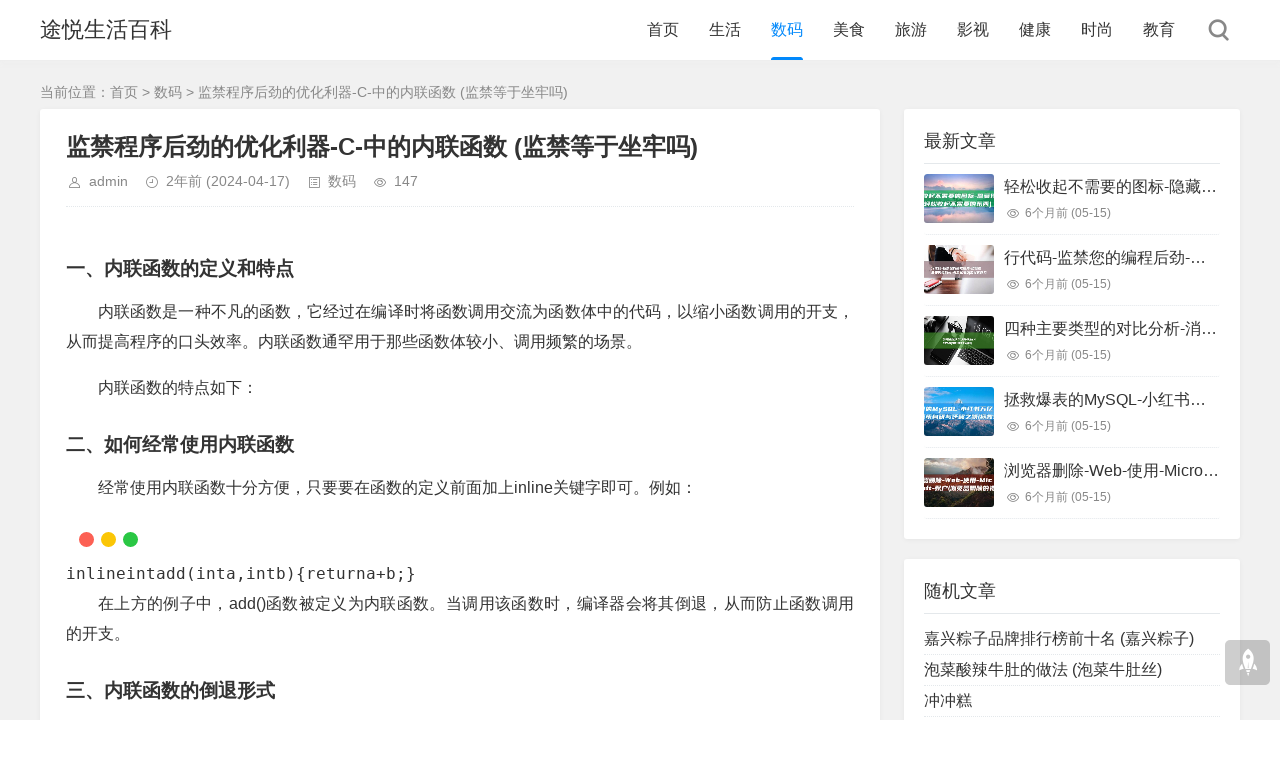

--- FILE ---
content_type: text/html; charset=utf-8
request_url: https://www.tyye.cn/post_1712863864a80.html
body_size: 9311
content:
<!DOCTYPE html>
<html xml:lang="zh-Hans" lang="zh-Hans">
<head>
    <meta charset="utf-8">
    <meta name="theme" content="拓源主题,toyean.com">
    <meta http-equiv="X-UA-Compatible" content="ie=edge">
    <meta name="renderer" content="webkit">
    <meta name="viewport" content="width=device-width,minimum-scale=1,initial-scale=1">
    <title>监禁程序后劲的优化利器-C-中的内联函数 (监禁等于坐牢吗) - 途悦生活百科</title>
    <meta name="keywords" content="C">
    <meta name="description" content="一、内联函数的定义和特点内联函数是一种不凡的函数，它经过在编译时将函数调用交流为函数体中的代码，以缩小函数调用的开支，从而提高程序的口头效率。内联函数通罕用于那些函数体较小、调用频繁的场景。内联函数的特点如下：二、如何经常使用内联函数经常使用内联函数十分方便，只要要在函数的定义前面加上inline关键字即可。例如：inlineintadd(inta,intb...">
        <meta name="generator" content="Z-BlogPHP 1.7.3">
    <link rel="stylesheet" rev="stylesheet" href="https://www.tyye.cn/zb_users/theme/tpure/style/style.css?v=5.0.3" type="text/css" media="all" />
    <script src="https://www.tyye.cn/zb_system/script/jquery-latest.min.js"></script>
    <script src="https://www.tyye.cn/zb_system/script/zblogphp.js"></script>
    <script src="https://www.tyye.cn/zb_system/script/c_html_js_add.php"></script>
    <script src="https://www.tyye.cn/zb_users/theme/tpure/script/common.js?v=5.0.3"></script>
    <script>window.tpure={linkblank:true,qrsize:70,viewall:true,viewallstyle:1,viewallheight:'1000',lazyload:true,setnightstart:'1',setnightover:'1',fixsidebar:true,fixsidebarstyle:'0',removep:true,backtotop:true,backtotopvalue:0,version:'5.0.3'}</script>
    <link rel="canonical" href="https://www.tyye.cn/post_1712863864a80.html" />
    <link href="https://www.tyye.cn/zb_users/theme/tpure/plugin/fancybox/fancybox.css" rel="stylesheet" type="text/css" />
    <script src="https://www.tyye.cn/zb_users/theme/tpure/plugin/fancybox/fancybox.js"></script>
    <script>$(document).ready(function() {$(".fancybox").fancybox();});</script>
</head>
<body class="article">
<div class="wrapper">
    <div class="header fixed">
    <div class="wrap">
        <div class="logo"><h1 class="name"><a href="https://www.tyye.cn/">途悦生活百科</a></h1></div>
        <div class="head">
            <div class="menuico"><span></span><span></span><span></span></div>
            <div class="menu">
                <ul>
                    <li id="nvabar-item-index"><a href="https://www.tyye.cn/">首页</a></li><li id="navbar-category-1"><a href="https://www.tyye.cn/category-1.html">生活</a></li><li id="navbar-category-2"><a href="https://www.tyye.cn/category-2.html">数码</a></li><li id="navbar-category-3"><a href="https://www.tyye.cn/category-3.html">美食</a></li><li id="navbar-category-4"><a href="https://www.tyye.cn/category-4.html">旅游</a></li><li id="navbar-category-5"><a href="https://www.tyye.cn/category-5.html">影视</a></li><li id="navbar-category-6"><a href="https://www.tyye.cn/category-6.html">健康</a></li><li id="navbar-category-7"><a href="https://www.tyye.cn/category-7.html">时尚</a></li><li id="navbar-category-8"><a href="https://www.tyye.cn/category-8.html">教育</a></li>                
                </ul>
                <div class="schico statefixed">
                    <a href="javascript:;"></a>
                    <div class="schfixed">
                        <form method="post" name="search" action="https://www.tyye.cn/zb_system/cmd.php?act=search">
                            <input type="text" name="q" placeholder="搜索..." class="schinput">
                            <button type="submit" class="btn"></button>
                        </form>
                    </div>
                </div>
                <form method="post" name="search" action="https://www.tyye.cn/zb_system/cmd.php?act=search" class="sch-m">
                    <input type="text" name="q" placeholder="搜索..." class="schinput">
                    <button type="submit" class="btn"></button>
                </form>
            </div>
        </div>
    </div>
</div>    <div class="main fixed">
                <div class="mask"></div>
        <div class="wrap">
                        <div class="sitemap">当前位置：<a href="https://www.tyye.cn/">首页</a> &gt; 
                 <a href="https://www.tyye.cn/category-2.html">数码</a> &gt; 监禁程序后劲的优化利器-C-中的内联函数 (监禁等于坐牢吗)            </div>
                        <div id="sticky">
                                <div class="content">
    <div data-cateurl="https://www.tyye.cn/category-2.html" class="block">
        <div class="post">
            <h1>监禁程序后劲的优化利器-C-中的内联函数 (监禁等于坐牢吗)</h1>
            <div class="info">
                <span class="user"><a href="https://www.tyye.cn/author-1.html" rel="nofollow">admin</a></span><span class="date">2年前<span class="datetime"> (2024-04-17)</span></span><span class="cate"><a href="https://www.tyye.cn/category-2.html">数码</a></span><span class="view">147</span>                            </div>
            <div class="single viewall indent">
                <h4>
 一、内联函数的定义和特点
</h4>
<p>
 内联函数是一种不凡的函数，它经过在编译时将函数调用交流为函数体中的代码，以缩小函数调用的开支，从而提高程序的口头效率。内联函数通罕用于那些函数体较小、调用频繁的场景。
</p>
<p>
 内联函数的特点如下：
</p>
<h4>
 二、如何经常使用内联函数
</h4>
<p>
 经常使用内联函数十分方便，只要要在函数的定义前面加上inline关键字即可。例如：
</p>
<pre><code>inlineintadd(inta,intb){returna+b;}</code></pre>
<p>
 在上方的例子中，add()函数被定义为内联函数。当调用该函数时，编译器会将其倒退，从而防止函数调用的开支。
</p>
<h4>
 三、内联函数的倒退形式
</h4>
<p>
 内联函数的倒退形式有两种：智能倒退和手动倒退。
</p>
<h4>
 四、内联函数的留意事项
</h4>
<p>
 经常使用内联函数须要留意以下几点：
</p>
<h4>
 五、示例代码
</h4>
<p>
 上方是一个经常使用内联函数的示例代码：
</p>
<pre><code>#include&lt;tream&gt;usingnamespacestd;inlineintadd(inta,intb){returna+b;}intmn(){intx=10;inty=20;intz=add(x,y);//智能倒退add()函数cout&lt;&lt;"z="&lt;&lt;z&lt;&lt;endl;return0;}</code></pre>
<p>
 在上述示例代码中，咱们定义了一个名为add的内联函数。这个函数接受两个整数参数，并前往它们的和。在main函数中，咱们申明了三个整数变量x、y和z，并将x和y传递给add函数来计算它们的和，并将结果存储在z中。因为add函数被定义为内联函数，编译器会在编译时将其倒退，从而防止函数调用的开支。
</p>
<h4>
 六、内联函数在性能优化中的作用
</h4>
<p>
 内联函数在性能优化中起着关键作用。因为内联函数的倒退可以防止函数调用的开支，因此它可以提高程序的口头效率。特意是关于那些须要频繁调用的小型函数，经常使用内联函数可以清楚提高程序的口头速度。
</p>
<p>
 但是，适度经常使用内联函数或者会造成代码收缩，因此须要在代码大小和性能之间启动掂量。通常，只要在程序存在性能瓶颈时才须要经常使用内联函数启动优化。
</p>
<h4>
 七、总结
</h4>
<p>
 内联函数是C++中一种用于提高程序口头效率的不凡函数。它经过在编译时将函数调用交流为函数体中的代码，以缩小函数调用的开支。经常使用内联函数须要留意一些事项，例如内联函数的定义必定在同一个编译单元内，适度倒退或者造成代码收缩等。示例代码展现了如何经常使用内联函数来提高程序的口头效率。在实践运行中，须要依据详细场景启动掂量，正当经常使用内联函数启动优化。
</p>
<hr class="zdmcj_hr"/>
<h2>
 c语言程序的基本单位
</h2>
<p>
 C语言程序的基本单位是函数。
</p>
<p>
 函数是C语言程序中最基本的组织单位，它由函数头和函数体组成。函数头包含了函数名、返回值类型、参数列表等信息，用于告诉编译器函数的基本信息。函数体则是函数的具体实现，包含了完成特定任务的代码。
</p>
<p>
 在编写C语言程序时，合理地使用函数可以提高代码的可读性、可维护性和可重用性。通过将复杂的问题分解为更小、更易于管理的部分，可以使程序结构更加清晰，便于理解和维护。此外，函数还可以提高代码的复用性，因为相同的功能可以在不同的位置多次调用，而无需重复编写相同的代码。
</p>
<p>
 在C语言中，函数的分类
</p>
<p>
 1、标准库函数：C语言提供了丰富的标准库函数，这些函数可以直接调用，无需自己编写。例如，printf用于输出信息，scanf用于从键盘输入数据等。
</p>
<p>
 1、用户自定义函数：用户可以根据自己的需求编写函数，以实现特定的功能。自定义函数通常包括函数的定义和声明两部分。函数的定义部分包含了函数的返回值类型、函数名、参数列表和函数体；函数的声明部分包含了函数的原型，用于告诉编译器函数的名称、参数类型和返回值类型。
</p>
<img alt="监禁程序后劲的优化利器" src="https://www.tyye.cn/zb_users/theme/tpure/style/images/lazyload.png" data-original="https://www.tyye.cn/zb_users/upload/2024/04/20240412033104171286386455394.jpeg" class="lazyload"/>
<p>
 3、库函数：除了标准库函数之外，还有许多第三方库提供了丰富的功能。要使用这些库函数，需要在程序中包含相应的头文件（headerfile），并在编译时链接相应的库文件。例如，数学计算库math.h提供了许多数学运算函数，如三角函数、对数函数等。
</p>
<p>
 4、内联函数：内联函数是一种优化技术，它允许将一个小型函数直接嵌入到调用它的代码中，以减少函数调用的开销。内联函数在程序运行时并不产生额外的内存开销，因为它的代码直接嵌入到了调用它的代码中。但是，过度使用内联函数可能导致程序体积增大，因此需要根据实际情况进行权衡。
</p>
<p>
 5、递归函数：递归函数是指在函数体内调用自身的函数。递归函数通常用于解决分治问题，如阶乘、斐波那契数列等。递归函数需要注意避免无限递归的问题，通常通过设置递归终止条件来实现。
</p>
<h2>
 C语言中有内联函数么
</h2>
<p>
 应该是c++中才有的， inline 关键字用来定义一个类的内联函数，引入它的主要原因是用它替代C中表达式形式的宏定义。
  
  表达式形式的宏定义一例： 　#define ExpressionName(Var1,Var2) (Var1+Var2)*(Var1-Var2) 为什么要取代这种形式呢，且听我道来： 1． 首先谈一下在C中使用这种形式宏定义的原因，C语言是一个效率很高的语言，这种宏定义在形式及使用上像一个函数，但它使用预处理器实现，没有了参数压栈，代码生成等一系列的操作,因此，效率很高，这是它在C中被使用的一个主要原因。
  
  2． 这种宏定义在形式上类似于一个函数，但在使用它时，仅仅只是做预处理器符号表中的简单替换，因此它不能进行参数有效性的检测，也就不能享受C++编译器严格类型检查的好处，另外它的返回值也不能被强制转换为可转换的合适的类型，这样，它的使用就存在着一系列的隐患和局限性。
  
  3． 在C++中引入了类及类的访问控制，这样，如果一个操作或者说一个表达式涉及到类的保护成员或私有成员，你就不可能使用这种宏定义来实现(因为无法将this指针放在合适的位置)。
  
  4． inline 推出的目的，也正是为了取代这种表达式形式的宏定义，它消除了它的缺点，同时又很好地继承了它的优点。
  
  为什么inline能很好地取代表达式形式的预定义呢？ 对应于上面的1-3点，阐述如下： 1． inline 定义的类的内联函数，函数的代码被放入符号表中，在使用时直接进行替换，（像宏一样展开），没有了调用的开销，效率也很高。
  
  2． 很明显，类的内联函数也是一个真正的函数，编译器在调用一个内联函数时，会首先检查它的参数的类型，保证调用正确。
  
  然后进行一系列的相关检查，就像对待任何一个真正的函数一样。
  
  这样就消除了它的隐患和局限性。
  
  3． inline 可以作为某个类的成员函数，当然就可以在其中使用所在类的保护成员及私有成员。
  
  在何时使用inline函数： 首先，你可以使用inline函数完全取代表达式形式的宏定义。
  
  另外要注意，内联函数一般只会用在函数内容非常简单的时候，这是因为，内联函数的代码会在任何调用它的地方展开，如果函数太复杂，代码膨胀带来的恶果很可能会大于效率的提高带来的益处。
</p>
                </div>
                                <div class="copynotice">
                                        <div class="copynoticetxt">
                    <p><span style="font-family: consolas, ">免责声明：本文转载或采集自网络，版权归原作者所有。本网站刊发此文旨在传递更多信息，并不代表本网赞同其观点和对其真实性负责。如涉及版权、内容等问题，请联系本网，我们将在第一时间删除。同时，本网站不对所刊发内容的准确性、真实性、完整性、及时性、原创性等进行保证，请读者仅作参考，并请自行核实相关内容。对于因使用或依赖本文内容所产生的任何直接或间接损失，本网站不承担任何责任。</span></p>                                        </div>
                </div>
                                                <div class="tags">
                    标签:                    <a href='https://www.tyye.cn/tags-1712819346cbj.html' title='C'>C</a>                </div>
                            
        </div>
        <div class="pages">
            <a href="https://www.tyye.cn/category-2.html" class="backlist">返回列表</a>
            <p>上一篇：<a href="https://www.tyye.cn/post_1712863787fc3.html" class="single-prev">7-Python-从图像读取到人脸检测-OpenCV-版-个经常出现示例 (7Python找个图进行最短路径计算)</a></p>
            <p>下一篇：<a href="https://www.tyye.cn/post_1712863891edm.html" class="single-next">了解变分智能编码器-生成反抗网络-VAE-Transformer-GAN-生成式人工智能模型的类型-分散模型-NeRF-和神经辐射场 (变分原理是什么)</a></p>
        </div>
    </div>
<div class="block">
	<div class="posttitle"><h4>“监禁程序后劲的优化利器-C-中的内联函数 (监禁等于坐牢吗)” 的相关文章</h4></div>
	<div class="relatecon">
<div class="relate"><div class="relateimg"><a href="https://www.tyye.cn/post_1712823663jfd.html" title="编程实践-哈希负载均衡算法-IP-C (编程实践心得体会)"><img src="https://www.tyye.cn/zb_users/upload/2024/04/20240411162103171282366316120.jpeg" alt="编程实践-哈希负载均衡算法-IP-C (编程实践心得体会)" /></a></div><div class="relateinfo">
						<h3><a href="https://www.tyye.cn/post_1712823663jfd.html" title="编程实践-哈希负载均衡算法-IP-C (编程实践心得体会)">编程实践-哈希负载均衡算法-IP-C (编程实践心得体会)</a></h3>
						<p class="isimg">Nginx 是一个高性能的开源 Web 服务器和反向代理服务器，因其高效处理高并发的请求而闻名。以下是一些 Nginx 用于处理高并发的主要特点和技术： 事件驱动架构： Nginx 使...</p></div>
				</div><div class="relate"><div class="relateimg"><a href="https://www.tyye.cn/post_17128248657v2.html" title="揭秘性能与并发的机密-C-多线程编程 (性能与什么有关)"><img src="https://www.tyye.cn/zb_users/upload/2024/04/20240411164105171282486599481.jpeg" alt="揭秘性能与并发的机密-C-多线程编程 (性能与什么有关)" /></a></div><div class="relateinfo">
						<h3><a href="https://www.tyye.cn/post_17128248657v2.html" title="揭秘性能与并发的机密-C-多线程编程 (性能与什么有关)">揭秘性能与并发的机密-C-多线程编程 (性能与什么有关)</a></h3>
						<p class="isimg">当天咱们将深化讨论C++中的多线程编程，提醒多线程如何解锁性能后劲，提高程序的并发性能。 什么是多线程？ 在计算机迷信中，多线程是指一个进程（程序的口头实例）中的多个线程同时口头。每个...</p></div>
				</div><div class="relate"><div class="relateimg"><a href="https://www.tyye.cn/post_1712838622ty8.html" title="开源项目-助初学者进阶成长-C-八个 (开源项目有什么用)"><img src="https://www.tyye.cn/zb_users/upload/2024/04/20240411203023171283862320825.jpeg" alt="开源项目-助初学者进阶成长-C-八个 (开源项目有什么用)" /></a></div><div class="relateinfo">
						<h3><a href="https://www.tyye.cn/post_1712838622ty8.html" title="开源项目-助初学者进阶成长-C-八个 (开源项目有什么用)">开源项目-助初学者进阶成长-C-八个 (开源项目有什么用)</a></h3>
						<p class="isimg">通过参与或阅读开源项目的源代码，你可以获得丰富的实践机会。实际的项目代码比简单的教程更具挑战性，可以帮助你深入理解 C++ 的各种概念和技术。 ThreadPool 一个简单...</p></div>
				</div><div class="relate"><div class="relateimg"><a href="https://www.tyye.cn/post_17128450860hc.html" title="让新手也能轻松把握-C-类模板特化与承袭经常使用指南 (请问新手)"><img src="https://www.tyye.cn/zb_users/upload/2024/04/20240411221806171284508631033.jpeg" alt="让新手也能轻松把握-C-类模板特化与承袭经常使用指南 (请问新手)" /></a></div><div class="relateinfo">
						<h3><a href="https://www.tyye.cn/post_17128450860hc.html" title="让新手也能轻松把握-C-类模板特化与承袭经常使用指南 (请问新手)">让新手也能轻松把握-C-类模板特化与承袭经常使用指南 (请问新手)</a></h3>
						<p class="isimg">一、类模板特化 1.特化的成功 你可以为特定类型提供类模板的替代成功。例如，你或许以为constchar类型（C格调字符串）的Grid行为没无心义。Grid&lt;constchar&...</p></div>
				</div><div class="relate"><div class="relateimg"><a href="https://www.tyye.cn/post_17128629393mh.html" title="的区别-中-C-math.h-和-cmath (的区别中的钱)"><img src="https://www.tyye.cn/zb_users/upload/2024/04/20240412031539171286293972179.jpeg" alt="的区别-中-C-math.h-和-cmath (的区别中的钱)" /></a></div><div class="relateinfo">
						<h3><a href="https://www.tyye.cn/post_17128629393mh.html" title="的区别-中-C-math.h-和-cmath (的区别中的钱)">的区别-中-C-math.h-和-cmath (的区别中的钱)</a></h3>
						<p class="isimg">一、引言 C++规范库中的&lt;cmath&gt;和C言语规范库中的&lt;math.h&gt;均为数学函数库，它们提供了一系列数学函数和常量。但是，这两者之间存在一些关键的区别...</p></div>
				</div><div class="relate"><div class="relateimg"><a href="https://www.tyye.cn/post_1712895315x7i.html" title="与设计形式-可裁减的代码-C-打造可保养 (设计与形式的关系)"><img src="https://www.tyye.cn/zb_users/upload/2024/04/20240412121515171289531590951.jpeg" alt="与设计形式-可裁减的代码-C-打造可保养 (设计与形式的关系)" /></a></div><div class="relateinfo">
						<h3><a href="https://www.tyye.cn/post_1712895315x7i.html" title="与设计形式-可裁减的代码-C-打造可保养 (设计与形式的关系)">与设计形式-可裁减的代码-C-打造可保养 (设计与形式的关系)</a></h3>
						<p class="isimg">引言 C++是一种弱小的编程言语，它提供了许多工具和库以支持面向对象编程和通用编程。设计形式是一种用于处置特定疑问的经过验证的处置打算。C++的灵敏性和设计形式的广泛...</p></div>
				</div><div class="relate"><div class="relateimg"><a href="https://www.tyye.cn/post_1712903288k42.html" title="深入学习-C-掌握内存管理的艺术 (深入学习习总书记系列讲话精神)"><img src="https://www.tyye.cn/zb_users/upload/2024/04/20240412142808171290328893601.jpeg" alt="深入学习-C-掌握内存管理的艺术 (深入学习习总书记系列讲话精神)" /></a></div><div class="relateinfo">
						<h3><a href="https://www.tyye.cn/post_1712903288k42.html" title="深入学习-C-掌握内存管理的艺术 (深入学习习总书记系列讲话精神)">深入学习-C-掌握内存管理的艺术 (深入学习习总书记系列讲话精神)</a></h3>
						<p class="isimg">简介 内存管理是学习任何编程语言的必备知识，C++也不例外。C++ 是一门功能强大、底层控制能力强的编程语言，尤其适用于系统级开发、游戏开发和嵌入式系统等领域。与一些更简单的编程语言相比，学...</p></div>
				</div>	</div>
</div>
</div>
<div class="sidebar fixed">
    
<dl id="tpure_NewArticle" class="sidebox">
    <dt class="sidetitle">最新文章</dt>    <dd>
        				<ul><li class="sideitem"><div class="sideimg">
                        <a href="https://www.tyye.cn/post_171441213913v.html" target="_blank">
                            <img src="https://www.tyye.cn/zb_users/upload/2024/04/20240430013539171441213916034.jpeg" alt="轻松收起不需要的图标-隐藏任务栏图标 (轻松收起不需要的东西)">
                        </a>
                    </div><div class="hasimg"><a href="https://www.tyye.cn/post_171441213913v.html" target="_blank" title="轻松收起不需要的图标-隐藏任务栏图标 (轻松收起不需要的东西)" class="itemtitle">轻松收起不需要的图标-隐藏任务栏图标 (轻松收起不需要的东西)</a></div><p class="sideinfo"><em class="view">6个月前<span class="datetime"> (05-15)</span></em></p>
            </li><li class="sideitem"><div class="sideimg">
                        <a href="https://www.tyye.cn/post_1714412075nv9.html" target="_blank">
                            <img src="https://www.tyye.cn/zb_users/upload/2024/04/20240430013435171441207512882.jpeg" alt="行代码-监禁您的编程后劲-把握这些正则表白式-少写1000 (监狱代码几位数)">
                        </a>
                    </div><div class="hasimg"><a href="https://www.tyye.cn/post_1714412075nv9.html" target="_blank" title="行代码-监禁您的编程后劲-把握这些正则表白式-少写1000 (监狱代码几位数)" class="itemtitle">行代码-监禁您的编程后劲-把握这些正则表白式-少写1000 (监狱代码几位数)</a></div><p class="sideinfo"><em class="view">6个月前<span class="datetime"> (05-15)</span></em></p>
            </li><li class="sideitem"><div class="sideimg">
                        <a href="https://www.tyye.cn/post_1714411982t3d.html" target="_blank">
                            <img src="https://www.tyye.cn/zb_users/upload/2024/04/20240430013302171441198295533.jpeg" alt="四种主要类型的对比分析-消息队列选型指南 (四种主要类型信用证)">
                        </a>
                    </div><div class="hasimg"><a href="https://www.tyye.cn/post_1714411982t3d.html" target="_blank" title="四种主要类型的对比分析-消息队列选型指南 (四种主要类型信用证)" class="itemtitle">四种主要类型的对比分析-消息队列选型指南 (四种主要类型信用证)</a></div><p class="sideinfo"><em class="view">6个月前<span class="datetime"> (05-15)</span></em></p>
            </li><li class="sideitem"><div class="sideimg">
                        <a href="https://www.tyye.cn/post_1714411922tf3.html" target="_blank">
                            <img src="https://www.tyye.cn/zb_users/upload/2024/04/20240430013203171441192331975.jpeg" alt="拯救爆表的MySQL-小红书万亿级存储系统自研与迁移之路 (拯救爆戾男主)">
                        </a>
                    </div><div class="hasimg"><a href="https://www.tyye.cn/post_1714411922tf3.html" target="_blank" title="拯救爆表的MySQL-小红书万亿级存储系统自研与迁移之路 (拯救爆戾男主)" class="itemtitle">拯救爆表的MySQL-小红书万亿级存储系统自研与迁移之路 (拯救爆戾男主)</a></div><p class="sideinfo"><em class="view">6个月前<span class="datetime"> (05-15)</span></em></p>
            </li><li class="sideitem"><div class="sideimg">
                        <a href="https://www.tyye.cn/post_171441186881y.html" target="_blank">
                            <img src="https://www.tyye.cn/zb_users/upload/2024/04/20240430013108171441186881830.jpeg" alt="浏览器删除-Web-使用-Microsoft-账户 (浏览器删除的视频怎么找回)">
                        </a>
                    </div><div class="hasimg"><a href="https://www.tyye.cn/post_171441186881y.html" target="_blank" title="浏览器删除-Web-使用-Microsoft-账户 (浏览器删除的视频怎么找回)" class="itemtitle">浏览器删除-Web-使用-Microsoft-账户 (浏览器删除的视频怎么找回)</a></div><p class="sideinfo"><em class="view">6个月前<span class="datetime"> (05-15)</span></em></p>
            </li></ul>
		    </dd>
</dl><dl id="divRandArticles" class="sidebox">
    <dt class="sidetitle">随机文章</dt>    <dd>
        				<ul><li><a title="嘉兴粽子品牌排行榜前十名 (嘉兴粽子)" href="https://www.tyye.cn/post_1706536278jme.html">嘉兴粽子品牌排行榜前十名 (嘉兴粽子)</a></li>
<li><a title="泡菜酸辣牛肚的做法 (泡菜牛肚丝)" href="https://www.tyye.cn/post_1706536278vlj.html">泡菜酸辣牛肚的做法 (泡菜牛肚丝)</a></li>
<li><a title="冲冲糕" href="https://www.tyye.cn/post_1706536278be2.html">冲冲糕</a></li>
<li><a title="不老林糖哪个口味好吃 (不老林糖)" href="https://www.tyye.cn/post_1706536278zi1.html">不老林糖哪个口味好吃 (不老林糖)</a></li>
<li><a title="豆参煮鱼头舌尖上的中国 (豆参煮鱼头)" href="https://www.tyye.cn/post_1706536278za3.html">豆参煮鱼头舌尖上的中国 (豆参煮鱼头)</a></li>
<li><a title="九江茶饼哪个牌子最好吃 (九江茶饼)" href="https://www.tyye.cn/post_17065362785kh.html">九江茶饼哪个牌子最好吃 (九江茶饼)</a></li>
<li><a title="克拉玛依最好吃的拌面 (克拉玛依凉面)" href="https://www.tyye.cn/post_1706536278umy.html">克拉玛依最好吃的拌面 (克拉玛依凉面)</a></li>
<li><a title="玻璃叶饼是哪里的特产 (玻璃叶饼)" href="https://www.tyye.cn/post_17065362942ze.html">玻璃叶饼是哪里的特产 (玻璃叶饼)</a></li>
<li><a title="八戒戏凤是什么生肖动物 (八戒戏凤)" href="https://www.tyye.cn/post_1706536294zmh.html">八戒戏凤是什么生肖动物 (八戒戏凤)</a></li>
<li><a title="昆明豆花米线的做法和配方 (昆明豆花米线)" href="https://www.tyye.cn/post_1706536294xaz.html">昆明豆花米线的做法和配方 (昆明豆花米线)</a></li>
</ul>
		    </dd>
</dl></div>                            </div>
        </div>
    </div>
</div>
<div class="footer">
	<div class="fademask"></div>
    <div class="wrap">
        <h3><a href="https://beian.miit.gov.cn/" target="_blank" rel="nofollow">粤ICP备2024228868号-2</a>
<script>
var _hmt = _hmt || [];
(function() {
  var hm = document.createElement("script");
  hm.src = "https://hm.baidu.com/hm.js?973599abd4c57458cf7c36d7795a4507";
  var s = document.getElementsByTagName("script")[0]; 
  s.parentNode.insertBefore(hm, s);
})();
</script>
</h3>
        <h4>Powered By <a href="https://www.zblogcn.com/" title="Z-BlogPHP 1.7.3 Build 173290" target="_blank" rel="noopener norefferrer">Z-BlogPHP</a>. Theme by <a href="https://www.toyean.com/" target="_blank" title="拓源网">TOYEAN</a>.</h4>
        
<link rel="stylesheet" href="https://www.tyye.cn/zb_users/plugin/Jz52_code/Jz52_code.css"><script src="https://www.tyye.cn/zb_users/plugin/Jz52_code/clipboard.min.js"></script><script src="https://www.tyye.cn/zb_users/plugin/Jz52_code/Jz52_code.js" type="text/javascript"/></script>    </div>
</div>
<div class="edgebar">
</div></body>
</html><!--63.82 ms , 17 queries , 5023kb memory , 4 errors-->

--- FILE ---
content_type: text/css
request_url: https://www.tyye.cn/zb_users/plugin/Jz52_code/Jz52_code.css
body_size: 1177
content:
@charset "utf-8";
/**
 * 作品：Z-Blog代码高亮+复制
 * 作者：隔壁老李
 * 网址：https://yeelz.com
 * 本插件完全免费，请勿删除此段内容
 */
@font-face {
  font-family: 'MonacoRegular';
  src: url(font/monaco-webfont.eot);
  src: url(font/monaco-webfont.eot?#iefix) format('embedded-opentype'), url(font/monaco-webfont.woff) format('woff'), url(font/monaco-webfont.ttf) format('truetype'), url(font/monaco-webfont.svg#MonacoRegular) format('svg');
  font-weight: normal;
  font-style: normal
}
code[class*="language-"], pre[class*="language-"] {
  color: #fff;
  text-shadow: none;
  font-size: 1rem;
  font-family: Monaco, 'MonacoRegular', 'Microsoft Yahei', monospace;
}
pre[class*="language-"] {
  border-radius: 0.6em;
  padding-top: 2.8em;
}
:not(pre) > code[class*="language-"], pre[class*="language-"] {
  background: #1f1f1f;
}
pre.prism-line-numbers > code {
  display: block;
  overflow-x: auto;
  padding-left: 2em;
  padding-bottom: .5em;
}
.prism-token.prism-punctuation {
  color: #fff;
}
.prism-token.property, .prism-token.prism-tag, .prism-token.prism-boolean, .prism-token.prism-number, .prism-token.prism-constant, .prism-token.prism-symbol, .prism-token.prism-deleted {
  color: #f92650;
}
.prism-token.prism-selector, .prism-token.prism-attr-name, .prism-token.prism-string, .prism-token.prism-char, .prism-token.prism-builtin, .prism-token.prism-inserted {
  color: #a6e22d;
}
.prism-token.prism-operator, .prism-token.prism-entity, .prism-token.prism-url, .prism-language-css .prism-token.prism-string, .prism-style .prism-token.prism-string {
  color: #fff;
  background: none;
}
.prism-token.prism-atrule, .prism-token.prism-attr-value, .prism-token.prism-keyword {
  color: #e6db5d;
}
.prism-token.prism-function {
  color: #DD4A68;
}
.prism-line-numbers .prism-line-numbers-rows {
  border-right: none;
  left: 0;
  width: 2.2em;
}
.prism-line-numbers-rows > span:before {
  color: #868686;
  padding-right: none;
  text-align: left;
}
div.prism-show-language {
  position: relative;
}
.prism-show-language:before {
  display: inline-block;
  z-index: 1;
  content: " ";
  position: absolute;
  -webkit-border-radius: 50%;
  border-radius: 50%;
  background: #fc6054 !important;
  width: 15px;
  height: 15px;
  -webkit-box-shadow: 22px 0 #fbc606, 44px 0 #2ac744;
  box-shadow: 22px 0 #fbc606, 44px 0 #2ac744;
  float: right;
  top: 13px;
  left: 13px;
  border-color: transparent;
}
div.prism-show-language > div.prism-show-language-label[data-language] {
  background-color: transparent;
  border: 0;
  font-size: 14px;
  padding: .5em .8em;
  color: #fff;
}
.prism-show-language-label img.Jz52_code {
  display: inline;
  border-radius: 0;
  margin: 2px 4px 4px 0;
}
div.post-body code {
  border: none;
}
pre.prism-line-numbers {
  padding-left: 1em;
  padding-bottom: .5em;
}
pre.prism-line-numbers ::-webkit-scrollbar {
  width: 6px;
  height: 6px;
}
pre.prism-line-numbers ::-webkit-scrollbar-thumb {
  background-color: rgba(112, 128, 144, .4);
  border-radius: 3px;
}
pre.prism-line-numbers ::-webkit-scrollbar-thumb:hover {
  background-color: rgba(112, 128, 144, 1);
}
pre.prism-line-numbers ::-webkit-scrollbar-track {
  background-color: transparent;
  border-radius: 3px;
}
pre.prism-line-numbers * {
  scrollbar-color: light;
  scrollbar-width: thin;
}

--- FILE ---
content_type: image/svg+xml
request_url: https://www.tyye.cn/zb_users/plugin/Jz52_code/copy.svg
body_size: 513
content:
<?xml version="1.0" standalone="no"?><!DOCTYPE svg PUBLIC "-//W3C//DTD SVG 1.1//EN" "http://www.w3.org/Graphics/SVG/1.1/DTD/svg11.dtd"><svg t="1575548982839" class="icon" viewBox="0 0 1024 1024" version="1.1" xmlns="http://www.w3.org/2000/svg" p-id="814" xmlns:xlink="http://www.w3.org/1999/xlink" width="16" height="16"><defs><style type="text/css"></style></defs><path d="M749.714286 146.285714h-621.714286A91.428571 91.428571 0 0 0 36.571429 237.714286v694.857143A91.428571 91.428571 0 0 0 128 1024h621.714286A91.428571 91.428571 0 0 0 841.142857 932.571429v-694.857143A91.428571 91.428571 0 0 0 749.714286 146.285714zM768 932.571429a18.285714 18.285714 0 0 1-18.285714 18.285714h-621.714286a18.285714 18.285714 0 0 1-18.285714-18.285714v-694.857143A18.285714 18.285714 0 0 1 128 219.428571h621.714286a18.285714 18.285714 0 0 1 18.285714 18.285715z" p-id="815" fill="#ffffff"></path><path d="M896 0h-621.714286a36.571429 36.571429 0 0 0 0 73.142857h621.714286a18.285714 18.285714 0 0 1 18.285714 18.285714v694.857143a36.571429 36.571429 0 0 0 73.142857 0v-694.857143A91.428571 91.428571 0 0 0 896 0z" p-id="816" fill="#ffffff"></path><path d="M621.714286 337.92H256a36.571429 36.571429 0 0 0-36.571429 36.571429 36.571429 36.571429 0 0 0 36.571429 36.571428h365.714286a36.571429 36.571429 0 0 0 36.571428-36.571428 36.571429 36.571429 0 0 0-36.571428-36.571429z m0 182.857143H256a36.571429 36.571429 0 0 0-36.571429 36.571428 36.571429 36.571429 0 0 0 36.571429 36.571429h365.714286a36.571429 36.571429 0 0 0 36.571428-36.571429 36.571429 36.571429 0 0 0-36.571428-36.571428zM475.428571 702.171429H256a36.571429 36.571429 0 0 0-36.571429 36.571428 36.571429 36.571429 0 0 0 36.571429 36.571429h219.428571a36.571429 36.571429 0 0 0 36.571429-36.571429 36.571429 36.571429 0 0 0-36.571429-36.571428z" p-id="817" fill="#ffffff"></path></svg>